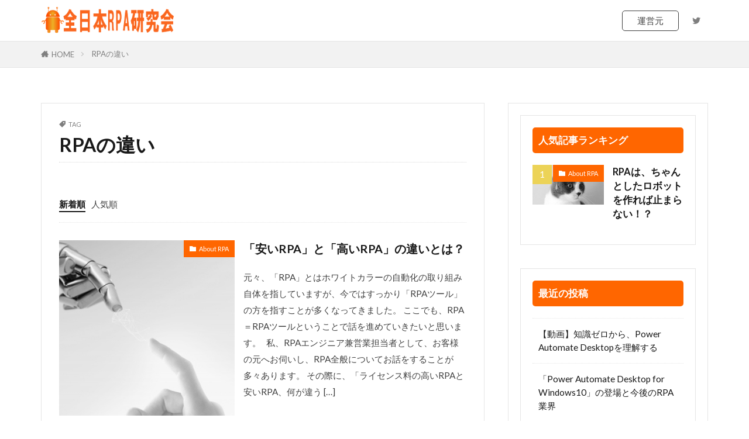

--- FILE ---
content_type: text/html; charset=UTF-8
request_url: https://rpa-lab.info/tag/rpa%E3%81%AE%E9%81%95%E3%81%84/
body_size: 7837
content:

<!DOCTYPE html>

<html lang="ja" prefix="og: http://ogp.me/ns#" class="t-html 
t-middle t-middle-pc">

<head prefix="og: http://ogp.me/ns# fb: http://ogp.me/ns/fb# article: http://ogp.me/ns/article#">
<meta charset="UTF-8">
<title>RPAの違い│RPA導入・運用の基礎知識｜全日本RPA研究会</title>
<meta name='robots' content='max-image-preview:large' />
<link rel='dns-prefetch' href='//webfonts.xserver.jp' />
<link rel='stylesheet' id='dashicons-css'  href='https://rpa-lab.info/wp-includes/css/dashicons.min.css?ver=5.7.14' type='text/css' media='all' />
<link rel='stylesheet' id='thickbox-css'  href='https://rpa-lab.info/wp-includes/js/thickbox/thickbox.css?ver=5.7.14' type='text/css' media='all' />
<link rel='stylesheet' id='wp-block-library-css'  href='https://rpa-lab.info/wp-includes/css/dist/block-library/style.min.css?ver=5.7.14' type='text/css' media='all' />
<script src='https://rpa-lab.info/wp-includes/js/jquery/jquery.min.js?ver=3.5.1' id='jquery-core-js'></script>
<script src='https://rpa-lab.info/wp-includes/js/jquery/jquery-migrate.min.js?ver=3.3.2' id='jquery-migrate-js'></script>
<script src='//webfonts.xserver.jp/js/xserver.js?ver=1.2.4' id='typesquare_std-js'></script>
<link rel="https://api.w.org/" href="https://rpa-lab.info/wp-json/" /><link rel="alternate" type="application/json" href="https://rpa-lab.info/wp-json/wp/v2/tags/215" /><link class="css-async" rel href="https://rpa-lab.info/wp-content/themes/the-thor/css/icon.min.css">
<link class="css-async" rel href="https://fonts.googleapis.com/css?family=Lato:100,300,400,700,900">
<link class="css-async" rel href="https://fonts.googleapis.com/css?family=Fjalla+One">
<link rel="stylesheet" href="https://fonts.googleapis.com/css?family=Noto+Sans+JP:100,200,300,400,500,600,700,800,900">
<link rel="stylesheet" href="https://rpa-lab.info/wp-content/themes/the-thor/style.min.css">
<link class="css-async" rel href="https://rpa-lab.info/wp-content/themes/the-thor-child/style-user.css?1569656100">
<link rel="manifest" href="https://rpa-lab.info/wp-content/themes/the-thor/js/manifest.json">
<script src="https://ajax.googleapis.com/ajax/libs/jquery/1.12.4/jquery.min.js"></script>
<meta http-equiv="X-UA-Compatible" content="IE=edge">
<meta name="viewport" content="width=device-width, initial-scale=1, viewport-fit=cover"/>
<style>
.widget.widget_nav_menu ul.menu{border-color: rgba(255,102,0,0.15);}.widget.widget_nav_menu ul.menu li{border-color: rgba(255,102,0,0.75);}.widget.widget_nav_menu ul.menu .sub-menu li{border-color: rgba(255,102,0,0.15);}.widget.widget_nav_menu ul.menu .sub-menu li .sub-menu li:first-child{border-color: rgba(255,102,0,0.15);}.widget.widget_nav_menu ul.menu li a:hover{background-color: rgba(255,102,0,0.75);}.widget.widget_nav_menu ul.menu .current-menu-item > a{background-color: rgba(255,102,0,0.75);}.widget.widget_nav_menu ul.menu li .sub-menu li a:before {color:#ff6600;}.widget.widget_nav_menu ul.menu li a{background-color:#ff6600;}.widget.widget_nav_menu ul.menu .sub-menu a:hover{color:#ff6600;}.widget.widget_nav_menu ul.menu .sub-menu .current-menu-item a{color:#ff6600;}.widget.widget_categories ul{border-color: rgba(255,102,0,0.15);}.widget.widget_categories ul li{border-color: rgba(255,102,0,0.75);}.widget.widget_categories ul .children li{border-color: rgba(255,102,0,0.15);}.widget.widget_categories ul .children li .children li:first-child{border-color: rgba(255,102,0,0.15);}.widget.widget_categories ul li a:hover{background-color: rgba(255,102,0,0.75);}.widget.widget_categories ul .current-menu-item > a{background-color: rgba(255,102,0,0.75);}.widget.widget_categories ul li .children li a:before {color:#ff6600;}.widget.widget_categories ul li a{background-color:#ff6600;}.widget.widget_categories ul .children a:hover{color:#ff6600;}.widget.widget_categories ul .children .current-menu-item a{color:#ff6600;}.widgetSearch__input:hover{border-color:#ff6600;}.widgetCatTitle{background-color:#ff6600;}.widgetCatTitle__inner{background-color:#ff6600;}.widgetSearch__submit:hover{background-color:#ff6600;}.widgetProfile__sns{background-color:#ff6600;}.widget.widget_calendar .calendar_wrap tbody a:hover{background-color:#ff6600;}.widget ul li a:hover{color:#ff6600;}.widget.widget_rss .rsswidget:hover{color:#ff6600;}.widget.widget_tag_cloud a:hover{background-color:#ff6600;}.widget select:hover{border-color:#ff6600;}.widgetSearch__checkLabel:hover:after{border-color:#ff6600;}.widgetSearch__check:checked .widgetSearch__checkLabel:before, .widgetSearch__check:checked + .widgetSearch__checkLabel:before{border-color:#ff6600;}.widgetTab__item.current{border-top-color:#ff6600;}.widgetTab__item:hover{border-top-color:#ff6600;}.searchHead__title{background-color:#ff6600;}.searchHead__submit:hover{color:#ff6600;}.menuBtn__close:hover{color:#ff6600;}.menuBtn__link:hover{color:#ff6600;}@media only screen and (min-width: 992px){.menuBtn__link {background-color:#ff6600;}}.t-headerCenter .menuBtn__link:hover{color:#ff6600;}.searchBtn__close:hover{color:#ff6600;}.searchBtn__link:hover{color:#ff6600;}.breadcrumb__item a:hover{color:#ff6600;}.pager__item{color:#ff6600;}.pager__item:hover, .pager__item-current{background-color:#ff6600; color:#fff;}.page-numbers{color:#ff6600;}.page-numbers:hover, .page-numbers.current{background-color:#ff6600; color:#fff;}.pagePager__item{color:#ff6600;}.pagePager__item:hover, .pagePager__item-current{background-color:#ff6600; color:#fff;}.heading a:hover{color:#ff6600;}.eyecatch__cat{background-color:#ff6600;}.the__category{background-color:#ff6600;}.dateList__item a:hover{color:#ff6600;}.controllerFooter__item:last-child{background-color:#ff6600;}.controllerFooter__close{background-color:#ff6600;}.bottomFooter__topBtn{background-color:#ff6600;}.mask-color{background-color:#ff6600;}.mask-colorgray{background-color:#ff6600;}.pickup3__item{background-color:#ff6600;}.categoryBox__title{color:#ff6600;}.comments__list .comment-meta{background-color:#ff6600;}.comment-respond .submit{background-color:#ff6600;}.prevNext__pop{background-color:#ff6600;}.swiper-pagination-bullet-active{background-color:#ff6600;}.swiper-slider .swiper-button-next, .swiper-slider .swiper-container-rtl .swiper-button-prev, .swiper-slider .swiper-button-prev, .swiper-slider .swiper-container-rtl .swiper-button-next	{background-color:#ff6600;}.snsFooter{background-color:#ff6600}.widget-main .heading.heading-widget{background-color:#ff6600}.widget-main .heading.heading-widgetsimple{background-color:#ff6600}.widget-main .heading.heading-widgetsimplewide{background-color:#ff6600}.widget-main .heading.heading-widgetwide{background-color:#ff6600}.widget-main .heading.heading-widgetbottom:before{border-color:#ff6600}.widget-main .heading.heading-widgetborder{border-color:#ff6600}.widget-main .heading.heading-widgetborder::before,.widget-main .heading.heading-widgetborder::after{background-color:#ff6600}.widget-side .heading.heading-widget{background-color:#ff6600}.widget-side .heading.heading-widgetsimple{background-color:#ff6600}.widget-side .heading.heading-widgetsimplewide{background-color:#ff6600}.widget-side .heading.heading-widgetwide{background-color:#ff6600}.widget-side .heading.heading-widgetbottom:before{border-color:#ff6600}.widget-side .heading.heading-widgetborder{border-color:#ff6600}.widget-side .heading.heading-widgetborder::before,.widget-side .heading.heading-widgetborder::after{background-color:#ff6600}.widget-foot .heading.heading-widget{background-color:#ff6600}.widget-foot .heading.heading-widgetsimple{background-color:#ff6600}.widget-foot .heading.heading-widgetsimplewide{background-color:#ff6600}.widget-foot .heading.heading-widgetwide{background-color:#ff6600}.widget-foot .heading.heading-widgetbottom:before{border-color:#ff6600}.widget-foot .heading.heading-widgetborder{border-color:#ff6600}.widget-foot .heading.heading-widgetborder::before,.widget-foot .heading.heading-widgetborder::after{background-color:#ff6600}.widget-menu .heading.heading-widget{background-color:#ff6600}.widget-menu .heading.heading-widgetsimple{background-color:#ff6600}.widget-menu .heading.heading-widgetsimplewide{background-color:#ff6600}.widget-menu .heading.heading-widgetwide{background-color:#ff6600}.widget-menu .heading.heading-widgetbottom:before{border-color:#ff6600}.widget-menu .heading.heading-widgetborder{border-color:#ff6600}.widget-menu .heading.heading-widgetborder::before,.widget-menu .heading.heading-widgetborder::after{background-color:#ff6600}@media only screen and (min-width: 768px){.still {height: 450px;}}.still__bg.mask.mask-color{background-color:#4bc7cc}.rankingBox__bg{background-color:#ff6600}.commonCtr__bg.mask.mask-colorgray{background-color:#ff6600}.the__ribbon{background-color:#ff6600}.the__ribbon:after{border-left-color:#ff6600; border-right-color:#ff6600}.content .balloon .balloon__img-left div {background-image:url("https://rpa-lab.info/wp-content/uploads/2019/07/robo_orange.png");}.postcta-bg{background-color:#3970a2}.content .afTagBox__btnDetail{background-color:#ff6600;}.widget .widgetAfTag__btnDetail{background-color:#ff6600;}.content .afTagBox__btnAf{background-color:#ff6600;}.widget .widgetAfTag__btnAf{background-color:#ff6600;}.content a{color:#ff6600;}.phrase a{color:#ff6600;}.content .sitemap li a:hover{color:#ff6600;}.content h2 a:hover,.content h3 a:hover,.content h4 a:hover,.content h5 a:hover{color:#ff6600;}.content ul.menu li a:hover{color:#ff6600;}.content .es-LiconBox:before{background-color:#a83f3f;}.content .es-LiconCircle:before{background-color:#a83f3f;}.content .es-BTiconBox:before{background-color:#a83f3f;}.content .es-BTiconCircle:before{background-color:#a83f3f;}.content .es-BiconObi{border-color:#a83f3f;}.content .es-BiconCorner:before{background-color:#a83f3f;}.content .es-BiconCircle:before{background-color:#a83f3f;}.content .es-BmarkHatena::before{background-color:#005293;}.content .es-BmarkExcl::before{background-color:#b60105;}.content .es-BmarkQ::before{background-color:#005293;}.content .es-BmarkQ::after{border-top-color:#005293;}.content .es-BmarkA::before{color:#b60105;}.content .es-BsubTradi::before{color:#ffffff;background-color:#b60105;border-color:#b60105;}.btn__link-primary{color:#ffffff; background-color:#3f3f3f;}.content .btn__link-primary{color:#ffffff; background-color:#3f3f3f;}.searchBtn__contentInner .btn__link-search{color:#ffffff; background-color:#3f3f3f;}.btn__link-secondary{color:#ffffff; background-color:#3f3f3f;}.content .btn__link-secondary{color:#ffffff; background-color:#3f3f3f;}.btn__link-search{color:#ffffff; background-color:#3f3f3f;}.btn__link-normal{color:#3f3f3f;}.content .btn__link-normal{color:#3f3f3f;}.btn__link-normal:hover{background-color:#3f3f3f;}.content .btn__link-normal:hover{background-color:#3f3f3f;}.comments__list .comment-reply-link{color:#3f3f3f;}.comments__list .comment-reply-link:hover{background-color:#3f3f3f;}@media only screen and (min-width: 992px){.subNavi__link-pickup{color:#3f3f3f;}}@media only screen and (min-width: 992px){.subNavi__link-pickup:hover{background-color:#3f3f3f;}}.partsH2-11 h2{color:#191919; border-color:#ff6600;}.content h3{color:#191919}.content h4{color:#191919}.content h5{color:#191919}.content ul > li::before{color:#a83f3f;}.content ul{color:#191919;}.content ol > li::before{color:#a83f3f; border-color:#a83f3f;}.content ol > li > ol > li::before{background-color:#a83f3f; border-color:#a83f3f;}.content ol > li > ol > li > ol > li::before{color:#a83f3f; border-color:#a83f3f;}.content ol{color:#191919;}.content .balloon .balloon__text{color:#191919; background-color:#f2f2f2;}.content .balloon .balloon__text-left:before{border-left-color:#f2f2f2;}.content .balloon .balloon__text-right:before{border-right-color:#f2f2f2;}.content .balloon-boder .balloon__text{color:#191919; background-color:#ffffff;  border-color:#d8d8d8;}.content .balloon-boder .balloon__text-left:before{border-left-color:#d8d8d8;}.content .balloon-boder .balloon__text-left:after{border-left-color:#ffffff;}.content .balloon-boder .balloon__text-right:before{border-right-color:#d8d8d8;}.content .balloon-boder .balloon__text-right:after{border-right-color:#ffffff;}.content blockquote{color:#191919; background-color:#f2f2f2;}.content blockquote::before{color:#d8d8d8;}.content table{color:#191919; border-top-color:#E5E5E5; border-left-color:#E5E5E5;}.content table th{background:#7f7f7f; color:#ffffff; ;border-right-color:#E5E5E5; border-bottom-color:#E5E5E5;}.content table td{background:#ffffff; ;border-right-color:#E5E5E5; border-bottom-color:#E5E5E5;}.content table tr:nth-child(odd) td{background-color:#f2f2f2;}
</style>
<link rel="icon" href="https://rpa-lab.info/wp-content/uploads/2019/07/cropped-robo_orange-32x32.png" sizes="32x32" />
<link rel="icon" href="https://rpa-lab.info/wp-content/uploads/2019/07/cropped-robo_orange-192x192.png" sizes="192x192" />
<link rel="apple-touch-icon" href="https://rpa-lab.info/wp-content/uploads/2019/07/cropped-robo_orange-180x180.png" />
<meta name="msapplication-TileImage" content="https://rpa-lab.info/wp-content/uploads/2019/07/cropped-robo_orange-270x270.png" />
<meta property="og:site_name" content="RPA導入・運用の基礎知識｜全日本RPA研究会" />
<meta property="og:type" content="website" />
<meta property="og:title" content="RPAの違い│RPA導入・運用の基礎知識｜全日本RPA研究会" />
<meta property="og:description" content="知識ゼロでRPA導入を考えている方へ。中小企業においてのRPA導入は、大企業を参考にすると必ず失敗します。" />
<meta property="og:url" content="https://rpa-lab.info/tag/rpa%e3%81%ae%e9%81%95%e3%81%84/" />
<meta property="og:image" content="https://rpa-lab.info/wp-content/themes/the-thor/img/img_no_768.gif" />
<meta name="twitter:card" content="summary" />
<meta name="twitter:site" content="@RPA31918248" />

<!-- Global site tag (gtag.js) - Google Analytics -->
<script async src="https://www.googletagmanager.com/gtag/js?id=UA-149256436-1"></script>
<script>
  window.dataLayer = window.dataLayer || [];
  function gtag(){dataLayer.push(arguments);}
  gtag('js', new Date());

  gtag('config', 'UA-149256436-1');
</script>
</head>
<body class=" t-logoSp30 t-logoPc50 t-footerFixed" id="top">
    <header class="l-header l-header-border"> <div class="container container-header"><p class="siteTitle"><a class="siteTitle__link" href="https://rpa-lab.info"><img class="siteTitle__logo" src="https://rpa-lab.info/wp-content/uploads/2019/09/Logo_rpalab_2.png" alt="RPA導入・運用の基礎知識｜全日本RPA研究会" width="2250" height="490" >  </a></p><nav class="subNavi"> <ul class="subNavi__list"><li class="subNavi__item"><a class="subNavi__link subNavi__link-pickup" href="https://chidoriya.biz">　運営元　</a></li><li class="subNavi__item"><a class="subNavi__link icon-twitter" href="https://twitter.com/RPA31918248"></a></li></ul></nav> </div>  </header>      <div class="l-headerBottom"> <div class="wider"><div class="breadcrumb"><ul class="breadcrumb__list container"><li class="breadcrumb__item icon-home"><a href="https://rpa-lab.info">HOME</a></li><li class="breadcrumb__item breadcrumb__item-current"><a href="https://rpa-lab.info/tag/rpa%e3%81%ae%e9%81%95%e3%81%84/">RPAの違い</a></li></ul></div> </div> </div>      <div class="l-wrapper">   <main class="l-main u-border"><div class="dividerBottom"> <div class="archiveHead"><div class="archiveHead__contents"><span class="archiveHead__subtitle"><i class="icon-tag"></i>TAG</span><h1 class="heading heading-primary cc-ft215">RPAの違い</h1> </div>  </div></div><div class="dividerBottom">    <input type="radio" name="controller__viewRadio" value="viewWide" class="controller__viewRadio" id="viewWide" ><input type="radio" name="controller__viewRadio" value="viewCard" class="controller__viewRadio" id="viewCard" ><input type="radio" name="controller__viewRadio" value="viewNormal" class="controller__viewRadio" id="viewNormal" checked><ul class="controller "><li class="controller__item"><form method="get" name="newer" action="https://rpa-lab.info/tag/rpa%E3%81%AE%E9%81%95%E3%81%84/"><input type="hidden" name="sort" value="newer" /><a class="controller__link is-current" href="javascript:newer.submit()">新着順</a></form></li><li class="controller__item"><form method="get" name="popular" action="https://rpa-lab.info/tag/rpa%E3%81%AE%E9%81%95%E3%81%84/"><input type="hidden" name="sort" value="popular" /><a class="controller__link" href="javascript:popular.submit()">人気順</a></form></li></ul>     <div class="archive"> <article class="archive__item"><div class="eyecatch eyecatch-11"> <span class="eyecatch__cat cc-bg4"><a href="https://rpa-lab.info/category/about-rpa/">About RPA</a></span>  <a class="eyecatch__link eyecatch__link-zoomgray" href="https://rpa-lab.info/%e3%80%8c%e5%ae%89%e3%81%84rpa%e3%80%8d%e3%81%a8%e3%80%8c%e9%ab%98%e3%81%84rpa%e3%80%8d%e3%81%ae%e9%81%95%e3%81%84%e3%81%a8%e3%81%af%ef%bc%9f/"> <img data-layzr="https://rpa-lab.info/wp-content/uploads/2019/07/top_image02.png" alt="NO IMAGE" src="https://rpa-lab.info/wp-content/themes/the-thor/img/dummy.gif">  </a></div><div class="archive__contents"><h2 class="heading heading-secondary"> <a href="https://rpa-lab.info/%e3%80%8c%e5%ae%89%e3%81%84rpa%e3%80%8d%e3%81%a8%e3%80%8c%e9%ab%98%e3%81%84rpa%e3%80%8d%e3%81%ae%e9%81%95%e3%81%84%e3%81%a8%e3%81%af%ef%bc%9f/">「安いRPA」と「高いRPA」の違いとは？</a>  </h2>  <p class="phrase phrase-secondary">  元々、「RPA」とはホワイトカラーの自動化の取り組み自体を指していますが、今ではすっかり「RPAツール」の方を指すことが多くなってきました。 ここでも、RPA＝RPAツールということで話を進めていきたいと思います。 &nbsp; 私、RPAエンジニア兼営業担当者として、お客様の元へお伺いし、RPA全般についてお話をすることが多々あります。 その際に、「ライセンス料の高いRPAと安いRPA、何が違う [&hellip;]  </p>  </div> </article> </div>    </div> </main>  <div class="l-sidebar u-borderfix">  <aside class="widget widget-side u-borderfix widget_fit_ranking_archive_class"><h2 class="heading heading-widget">人気記事ランキング</h2><div id="rankwidget-0f5af51f0007cf355e349de8ae765818"> <ol class="widgetArchive">  <li class="widgetArchive__item widgetArchive__item-no widgetArchive__item-offline rank-offline"><div class="widgetArchive__contents "> <p class="phrase phrase-tertiary">オフラインのためランキングが表示できません</p></div>  </li> </ol></div></aside><aside class="widget widget-side u-borderfix widget_recent_entries"><h2 class="heading heading-widget">最近の投稿</h2><ul><li><a href="https://rpa-lab.info/%e3%80%90%e5%8b%95%e7%94%bb%e3%80%91%e7%9f%a5%e8%ad%98%e3%82%bc%e3%83%ad%e3%81%8b%e3%82%89%e3%80%81power-automate-desktop%e3%82%92%e7%90%86%e8%a7%a3%e3%81%99%e3%82%8b/">【動画】知識ゼロから、Power Automate Desktopを理解する</a></li><li><a href="https://rpa-lab.info/%e3%80%8cpower-automate-desktop-for-windows10%e3%80%8d%e3%81%ae%e7%99%bb%e5%a0%b4%e3%81%a8%e4%bb%8a%e5%be%8c%e3%81%aerpa%e6%a5%ad%e7%95%8c/">「Power Automate Desktop for Windows10」の登場と今後のRPA業界</a></li><li><a href="https://rpa-lab.info/rpa%e3%81%af%e3%80%81%e3%81%a1%e3%82%83%e3%82%93%e3%81%a8%e3%81%97%e3%81%9f%e3%83%ad%e3%83%9c%e3%83%83%e3%83%88%e3%82%92%e4%bd%9c%e3%82%8c%e3%81%b0%e6%ad%a2%e3%81%be%e3%82%89%e3%81%aa%e3%81%84/">RPAは、ちゃんとしたロボットを作れば止まらない！？</a></li><li><a href="https://rpa-lab.info/rpa%e3%81%af%e3%80%81%e4%b8%80%e4%ba%ba%e4%b8%80%e5%8f%b0%e3%81%ab%e3%81%aa%e3%82%8b%ef%bc%81%ef%bc%9f/">RPAは、一人一台になる！？</a></li><li><a href="https://rpa-lab.info/%e4%b8%ad%e5%b0%8f%e4%bc%81%e6%a5%ad%e3%81%ae%e4%ba%ba%e6%89%8b%e4%b8%8d%e8%b6%b3%e3%82%92%e8%a7%a3%e6%b6%88%e3%81%99%e3%82%8b%e6%96%b9%e6%b3%95%e3%81%af%ef%bc%9f/">中小企業の人手不足を解消する方法は？</a></li></ul></aside><aside class="widget widget-side u-borderfix widget_categories"><h2 class="heading heading-widget">カテゴリー</h2><ul><li class="cat-item cat-item-4"><a href="https://rpa-lab.info/category/about-rpa/">About RPA</a></li><li class="cat-item cat-item-6"><a href="https://rpa-lab.info/category/rpa%e3%82%bd%e3%83%95%e3%83%88/">RPAソフト</a></li><li class="cat-item cat-item-9"><a href="https://rpa-lab.info/category/rpa%e4%ba%8b%e4%be%8b/">RPA事例</a></li><li class="cat-item cat-item-21"><a href="https://rpa-lab.info/category/rpa%e5%9f%ba%e7%a4%8e%e7%94%a8%e8%aa%9e/">RPA基礎用語</a></li><li class="cat-item cat-item-114"><a href="https://rpa-lab.info/category/%e3%80%90%e5%8b%95%e7%94%bb%e3%80%91/">【動画】</a></li><li class="cat-item cat-item-107"><a href="https://rpa-lab.info/category/%e3%83%ad%e3%83%9c%e3%83%83%e3%83%88%ef%bc%88%e3%82%b7%e3%83%8a%e3%83%aa%e3%82%aa%ef%bc%89%e4%bd%9c%e6%88%90%e3%81%aetips/">ロボット（シナリオ）作成のTIPS</a></li></ul></aside></div>  </div>      <div class="l-footerTop">  <div class="wider"><div class="commonCtr">  <div class="commonCtr__bg mask mask-colorgray"><img class="commonCtr__bg" data-layzr="https://rpa-lab.info/wp-content/uploads/2019/07/top_image02.png" alt="NO IMAGE" src="https://rpa-lab.info/wp-content/themes/the-thor/img/dummy.gif"> </div>  <div class="container"> <div class="commonCtr__container"><div class="commonCtr__contents"><p class="phrase phrase-bottom u-white"> 7robotsでは、マイクロソフトのRPAツールである「Power Automate Desktop (for WIndows10)」のe-Learningを開催しております。場所や時間を問わず、Power Automate Desktopを習得することが出来ます。個人でのお申込みも可能です。  </p><div class="btn btn-center"> <a class="btn__link btn__link-primary" href="https://chidoriya.biz">7robotsのホームページ</a>  </div>  </div>  <div class="commonCtr__image">  <img class="" data-layzr="https://rpa-lab.info/wp-content/uploads/2021/05/7robots_template_20210430-768x529.png" alt="CTR IMG" width="768" height="529" src="https://rpa-lab.info/wp-content/themes/the-thor/img/dummy.gif"></div> </div>  </div></div> </div></div>      <footer class="l-footer"><div class="wider"><div class="snsFooter">  <div class="container"> <ul class="snsFooter__list">  <li class="snsFooter__item"><a class="snsFooter__link icon-twitter" href="https://twitter.com/RPA31918248"></a></li></ul>  </div></div> </div><div class="wider"><div class="bottomFooter">  <div class="container">  <div class="bottomFooter__copyright"> © Copyright 2026 <a class="bottomFooter__link" href="https://rpa-lab.info">RPA導入・運用の基礎知識｜全日本RPA研究会</a>.  </div></div>  <a href="#top" class="bottomFooter__topBtn" id="bottomFooter__topBtn"></a></div> </div>  <div class="controllerFooter controllerFooter-border"><ul class="controllerFooter__list">  <li class="controllerFooter__item"> <a href="https://rpa-lab.info"><i class="icon-home"></i>ホーム</a>  </li> <li class="controllerFooter__item"> <input class="controllerFooter__checkbox" id="controllerFooter-checkbox" type="checkbox"> <label class="controllerFooter__link" for="controllerFooter-checkbox"><i class="icon-share2"></i>シェア</label> <label class="controllerFooter__unshown" for="controllerFooter-checkbox"></label> <div class="controllerFooter__content"><label class="controllerFooter__close" for="controllerFooter-checkbox"><i class="icon-close"></i></label><div class="controllerFooter__contentInner">  </div> </div>  </li> <li class="controllerFooter__item"> <label class="controllerFooter__menuLabel" for="menuBtn-checkbox"><i class="icon-menu"></i>メニュー</label>  </li> <li class="controllerFooter__item"> <a href="tel:03-0000-0000" ><i class="icon-phone"></i>電話</a>  </li>  <li class="controllerFooter__item"> <a href="#top" class="controllerFooter__topBtn"><i class="icon-arrow-up"></i>TOPへ</a>  </li></ul> </div></footer>  

<script>Array.prototype.forEach.call(document.getElementsByClassName("css-async"), function(e){e.rel = "stylesheet"});</script>
<script>
			window.addEventListener("load",function(){
				"serviceWorker"in navigator&&navigator.serviceWorker.register("https://rpa-lab.info/serviceWorker.js").then(function(){
					console.log("serviceWorker registed.")
				})["catch"](function(e){
					console.warn("serviceWorker error.",e)
				})
			});</script>		<script type="application/ld+json">
		{ "@context":"http://schema.org",
		  "@type": "BreadcrumbList",
		  "itemListElement":
		  [
		    {"@type": "ListItem","position": 1,"item":{"@id": "https://rpa-lab.info","name": "HOME"}},
		    {"@type": "ListItem","position": 2,"item":{"@id": "https://rpa-lab.info/tag/rpa%e3%81%ae%e9%81%95%e3%81%84/","name": "RPAの違い"}}
		  ]
		}
		</script>


		<script type='text/javascript' id='thickbox-js-extra'>
/* <![CDATA[ */
var thickboxL10n = {"next":"\u6b21\u3078 >","prev":"< \u524d\u3078","image":"\u753b\u50cf","of":"\/","close":"\u9589\u3058\u308b","noiframes":"\u3053\u306e\u6a5f\u80fd\u3067\u306f iframe \u304c\u5fc5\u8981\u3067\u3059\u3002\u73fe\u5728 iframe \u3092\u7121\u52b9\u5316\u3057\u3066\u3044\u308b\u304b\u3001\u5bfe\u5fdc\u3057\u3066\u3044\u306a\u3044\u30d6\u30e9\u30a6\u30b6\u30fc\u3092\u4f7f\u3063\u3066\u3044\u308b\u3088\u3046\u3067\u3059\u3002","loadingAnimation":"https:\/\/rpa-lab.info\/wp-includes\/js\/thickbox\/loadingAnimation.gif"};
/* ]]> */
</script>
<script src='https://rpa-lab.info/wp-includes/js/thickbox/thickbox.js?ver=3.1-20121105' id='thickbox-js'></script>
<script src='https://rpa-lab.info/wp-includes/js/wp-embed.min.js?ver=5.7.14' id='wp-embed-js'></script>
<script src='https://rpa-lab.info/wp-content/themes/the-thor/js/smoothlinkFixed.min.js?ver=5.7.14' id='smoothlinkFixed-js'></script>
<script src='https://rpa-lab.info/wp-content/themes/the-thor/js/layzr.min.js?ver=5.7.14' id='layzr-js'></script>
<script src='https://rpa-lab.info/wp-content/themes/the-thor/js/offline.min.js?ver=5.7.14' id='fit-pwa-offline-js'></script>
<script>
jQuery( function( $ ) {
	var realtime = 'false';
	if ( typeof _wpCustomizeSettings !== 'undefined' ) {
		realtime = _wpCustomizeSettings.values.fit_bsRank_realtime;
	}

	$.ajax( {
		type: 'POST',
		url:  'https://rpa-lab.info/wp-admin/admin-ajax.php',
		data: {
			'action':   'fit_add_rank_widget',
			'instance': '{"title":"\u4eba\u6c17\u8a18\u4e8b\u30e9\u30f3\u30ad\u30f3\u30b0","period":"all","number":"5","layout":"on","aspect":"","word":""}',
			'preview_realtime' : realtime,
		},
	} )
	.done( function( data ) {
		$( '#rankwidget-0f5af51f0007cf355e349de8ae765818' ).html( data );
	} );
} );
</script><script>
jQuery( function() {
	setTimeout(
		function() {
			var realtime = 'false';
			if ( typeof _wpCustomizeSettings !== 'undefined' ) {
				realtime = _wpCustomizeSettings.values.fit_bsRank_realtime;
			}
			jQuery.ajax( {
				type: 'POST',
				url:  'https://rpa-lab.info/wp-admin/admin-ajax.php',
				data: {
					'action'           : 'fit_update_post_views_by_period',
					'preview_realtime' : realtime,
				},
			} );
		},
		200
	);
} );
</script>



<script>var layzr = new Layzr();</script>



<script>
// ページの先頭へボタン
jQuery(function(a) {
    a("#bottomFooter__topBtn").hide();
    a(window).on("scroll", function() {
        if (a(this).scrollTop() > 100) {
            a("#bottomFooter__topBtn").fadeIn("fast")
        } else {
            a("#bottomFooter__topBtn").fadeOut("fast")
        }
        scrollHeight = a(document).height();
        scrollPosition = a(window).height() + a(window).scrollTop();
        footHeight = a(".bottomFooter").innerHeight();
        if (scrollHeight - scrollPosition <= footHeight) {
            a("#bottomFooter__topBtn").css({
                position: "absolute",
                bottom: footHeight - 40
            })
        } else {
            a("#bottomFooter__topBtn").css({
                position: "fixed",
                bottom: 0
            })
        }
    });
    a("#bottomFooter__topBtn").click(function() {
        a("body,html").animate({
            scrollTop: 0
        }, 400);
        return false
    });
    a(".controllerFooter__topBtn").click(function() {
        a("body,html").animate({
            scrollTop: 0
        }, 400);
        return false
    })
});
</script>


</body>
</html>


--- FILE ---
content_type: text/html; charset=UTF-8
request_url: https://rpa-lab.info/wp-admin/admin-ajax.php
body_size: 407
content:
			<ol class="widgetArchive widgetArchive-rank">
									<li class="widgetArchive__item widgetArchive__item-rank widgetArchive__item-normal">

													<div class="eyecatch ">
																		<span class="eyecatch__cat cc-bg4"><a 
											href="https://rpa-lab.info/category/about-rpa/">About RPA</a></span>
																		<a class="eyecatch__link eyecatch__link-zoomgray" 
									href="https://rpa-lab.info/rpa%e3%81%af%e3%80%81%e3%81%a1%e3%82%83%e3%82%93%e3%81%a8%e3%81%97%e3%81%9f%e3%83%ad%e3%83%9c%e3%83%83%e3%83%88%e3%82%92%e4%bd%9c%e3%82%8c%e3%81%b0%e6%ad%a2%e3%81%be%e3%82%89%e3%81%aa%e3%81%84/">
									<img width="768" height="512" src="https://rpa-lab.info/wp-content/uploads/2021/02/ロボットが止まる-768x512.jpg" class="attachment-icatch768 size-icatch768 wp-post-image" alt="ロボットが止まる" />								</a>
							</div>
						
						<div class="widgetArchive__contents ">

							
							
							<h3 class="heading heading-tertiary">
								<a href="https://rpa-lab.info/rpa%e3%81%af%e3%80%81%e3%81%a1%e3%82%83%e3%82%93%e3%81%a8%e3%81%97%e3%81%9f%e3%83%ad%e3%83%9c%e3%83%83%e3%83%88%e3%82%92%e4%bd%9c%e3%82%8c%e3%81%b0%e6%ad%a2%e3%81%be%e3%82%89%e3%81%aa%e3%81%84/">RPAは、ちゃんとしたロボットを作れば止まらない！？</a>
							</h3>

							
						</div>

					</li>
								</ol>
			